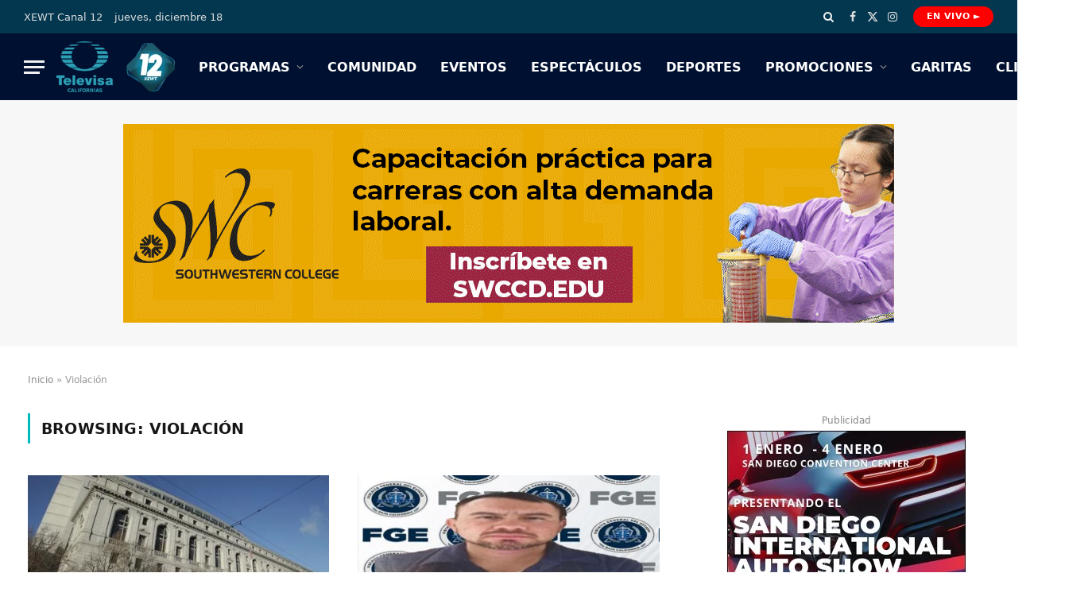

--- FILE ---
content_type: text/html; charset=UTF-8
request_url: https://xewt12.com/tag/violacion/
body_size: 24623
content:
<!DOCTYPE html><html lang="es" class="s-light site-s-light"><head><script data-no-optimize="1">var litespeed_docref=sessionStorage.getItem("litespeed_docref");litespeed_docref&&(Object.defineProperty(document,"referrer",{get:function(){return litespeed_docref}}),sessionStorage.removeItem("litespeed_docref"));</script> <meta charset="UTF-8" /><meta name="viewport" content="width=device-width, initial-scale=1" /><meta name='robots' content='index, follow, max-image-preview:large, max-snippet:-1, max-video-preview:-1' /><title>Violación archivos - XEWT 12</title><link rel="preload" as="font" href="https://xewt12.com/wp-content/themes/smart-mag/css/icons/fonts/ts-icons.woff2?v3.2" type="font/woff2" crossorigin="anonymous" /><link rel="canonical" href="https://xewt12.com/tag/violacion/" /><meta property="og:locale" content="es_MX" /><meta property="og:type" content="article" /><meta property="og:title" content="Violación archivos - XEWT 12" /><meta property="og:url" content="https://xewt12.com/tag/violacion/" /><meta property="og:site_name" content="XEWT 12" /><meta name="twitter:card" content="summary_large_image" /><meta name="twitter:site" content="@televisacalif" /> <script type="application/ld+json" class="yoast-schema-graph">{"@context":"https://schema.org","@graph":[{"@type":"CollectionPage","@id":"https://xewt12.com/tag/violacion/","url":"https://xewt12.com/tag/violacion/","name":"Violación archivos - XEWT 12","isPartOf":{"@id":"https://xewt12.com/#website"},"primaryImageOfPage":{"@id":"https://xewt12.com/tag/violacion/#primaryimage"},"image":{"@id":"https://xewt12.com/tag/violacion/#primaryimage"},"thumbnailUrl":"https://xewt12.com/wp-content/uploads/2024/08/Rechazan-libertad-condicional-para-joven-condenado-por-violaciones-en-San-Diego.jpg","breadcrumb":{"@id":"https://xewt12.com/tag/violacion/#breadcrumb"},"inLanguage":"es"},{"@type":"ImageObject","inLanguage":"es","@id":"https://xewt12.com/tag/violacion/#primaryimage","url":"https://xewt12.com/wp-content/uploads/2024/08/Rechazan-libertad-condicional-para-joven-condenado-por-violaciones-en-San-Diego.jpg","contentUrl":"https://xewt12.com/wp-content/uploads/2024/08/Rechazan-libertad-condicional-para-joven-condenado-por-violaciones-en-San-Diego.jpg","width":1200,"height":675},{"@type":"BreadcrumbList","@id":"https://xewt12.com/tag/violacion/#breadcrumb","itemListElement":[{"@type":"ListItem","position":1,"name":"Inicio","item":"https://xewt12.com/"},{"@type":"ListItem","position":2,"name":"Violación"}]},{"@type":"WebSite","@id":"https://xewt12.com/#website","url":"https://xewt12.com/","name":"XEWT 12","description":"Canal 12","publisher":{"@id":"https://xewt12.com/#organization"},"potentialAction":[{"@type":"SearchAction","target":{"@type":"EntryPoint","urlTemplate":"https://xewt12.com/?s={search_term_string}"},"query-input":{"@type":"PropertyValueSpecification","valueRequired":true,"valueName":"search_term_string"}}],"inLanguage":"es"},{"@type":"Organization","@id":"https://xewt12.com/#organization","name":"XEWT 12","alternateName":"Televisa Canal 12","url":"https://xewt12.com/","logo":{"@type":"ImageObject","inLanguage":"es","@id":"https://xewt12.com/#/schema/logo/image/","url":"https://xewt12.com/wp-content/uploads/2023/06/logo-retina.png","contentUrl":"https://xewt12.com/wp-content/uploads/2023/06/logo-retina.png","width":228,"height":98,"caption":"XEWT 12"},"image":{"@id":"https://xewt12.com/#/schema/logo/image/"},"sameAs":["https://www.facebook.com/TelevisaCalifornias","https://x.com/televisacalif","https://www.instagram.com/televisacalifornias"]}]}</script> <link rel='dns-prefetch' href='//www.googletagmanager.com' /><link rel='dns-prefetch' href='//use.fontawesome.com' /><link rel='dns-prefetch' href='//fonts.googleapis.com' /><link rel="alternate" type="application/rss+xml" title="XEWT 12 &raquo; Feed" href="https://xewt12.com/feed/" /><link rel="alternate" type="application/rss+xml" title="XEWT 12 &raquo; RSS de los comentarios" href="https://xewt12.com/comments/feed/" /><link rel="alternate" type="application/rss+xml" title="XEWT 12 &raquo; Violación RSS de la etiqueta" href="https://xewt12.com/tag/violacion/feed/" /><style id='wp-img-auto-sizes-contain-inline-css' type='text/css'>img:is([sizes=auto i],[sizes^="auto," i]){contain-intrinsic-size:3000px 1500px}
/*# sourceURL=wp-img-auto-sizes-contain-inline-css */</style><link data-optimized="2" rel="stylesheet" href="https://xewt12.com/wp-content/litespeed/css/c9a0316e5653439e307e7990ef97bbd5.css?ver=5d799" /><style id='wp-block-paragraph-inline-css' type='text/css'>.is-small-text{font-size:.875em}.is-regular-text{font-size:1em}.is-large-text{font-size:2.25em}.is-larger-text{font-size:3em}.has-drop-cap:not(:focus):first-letter{float:left;font-size:8.4em;font-style:normal;font-weight:100;line-height:.68;margin:.05em .1em 0 0;text-transform:uppercase}body.rtl .has-drop-cap:not(:focus):first-letter{float:none;margin-left:.1em}p.has-drop-cap.has-background{overflow:hidden}:root :where(p.has-background){padding:1.25em 2.375em}:where(p.has-text-color:not(.has-link-color)) a{color:inherit}p.has-text-align-left[style*="writing-mode:vertical-lr"],p.has-text-align-right[style*="writing-mode:vertical-rl"]{rotate:180deg}
/*# sourceURL=https://xewt12.com/wp-includes/blocks/paragraph/style.min.css */</style><style id='global-styles-inline-css' type='text/css'>:root{--wp--preset--aspect-ratio--square: 1;--wp--preset--aspect-ratio--4-3: 4/3;--wp--preset--aspect-ratio--3-4: 3/4;--wp--preset--aspect-ratio--3-2: 3/2;--wp--preset--aspect-ratio--2-3: 2/3;--wp--preset--aspect-ratio--16-9: 16/9;--wp--preset--aspect-ratio--9-16: 9/16;--wp--preset--color--black: #000000;--wp--preset--color--cyan-bluish-gray: #abb8c3;--wp--preset--color--white: #ffffff;--wp--preset--color--pale-pink: #f78da7;--wp--preset--color--vivid-red: #cf2e2e;--wp--preset--color--luminous-vivid-orange: #ff6900;--wp--preset--color--luminous-vivid-amber: #fcb900;--wp--preset--color--light-green-cyan: #7bdcb5;--wp--preset--color--vivid-green-cyan: #00d084;--wp--preset--color--pale-cyan-blue: #8ed1fc;--wp--preset--color--vivid-cyan-blue: #0693e3;--wp--preset--color--vivid-purple: #9b51e0;--wp--preset--gradient--vivid-cyan-blue-to-vivid-purple: linear-gradient(135deg,rgb(6,147,227) 0%,rgb(155,81,224) 100%);--wp--preset--gradient--light-green-cyan-to-vivid-green-cyan: linear-gradient(135deg,rgb(122,220,180) 0%,rgb(0,208,130) 100%);--wp--preset--gradient--luminous-vivid-amber-to-luminous-vivid-orange: linear-gradient(135deg,rgb(252,185,0) 0%,rgb(255,105,0) 100%);--wp--preset--gradient--luminous-vivid-orange-to-vivid-red: linear-gradient(135deg,rgb(255,105,0) 0%,rgb(207,46,46) 100%);--wp--preset--gradient--very-light-gray-to-cyan-bluish-gray: linear-gradient(135deg,rgb(238,238,238) 0%,rgb(169,184,195) 100%);--wp--preset--gradient--cool-to-warm-spectrum: linear-gradient(135deg,rgb(74,234,220) 0%,rgb(151,120,209) 20%,rgb(207,42,186) 40%,rgb(238,44,130) 60%,rgb(251,105,98) 80%,rgb(254,248,76) 100%);--wp--preset--gradient--blush-light-purple: linear-gradient(135deg,rgb(255,206,236) 0%,rgb(152,150,240) 100%);--wp--preset--gradient--blush-bordeaux: linear-gradient(135deg,rgb(254,205,165) 0%,rgb(254,45,45) 50%,rgb(107,0,62) 100%);--wp--preset--gradient--luminous-dusk: linear-gradient(135deg,rgb(255,203,112) 0%,rgb(199,81,192) 50%,rgb(65,88,208) 100%);--wp--preset--gradient--pale-ocean: linear-gradient(135deg,rgb(255,245,203) 0%,rgb(182,227,212) 50%,rgb(51,167,181) 100%);--wp--preset--gradient--electric-grass: linear-gradient(135deg,rgb(202,248,128) 0%,rgb(113,206,126) 100%);--wp--preset--gradient--midnight: linear-gradient(135deg,rgb(2,3,129) 0%,rgb(40,116,252) 100%);--wp--preset--font-size--small: 13px;--wp--preset--font-size--medium: 20px;--wp--preset--font-size--large: 36px;--wp--preset--font-size--x-large: 42px;--wp--preset--spacing--20: 0.44rem;--wp--preset--spacing--30: 0.67rem;--wp--preset--spacing--40: 1rem;--wp--preset--spacing--50: 1.5rem;--wp--preset--spacing--60: 2.25rem;--wp--preset--spacing--70: 3.38rem;--wp--preset--spacing--80: 5.06rem;--wp--preset--shadow--natural: 6px 6px 9px rgba(0, 0, 0, 0.2);--wp--preset--shadow--deep: 12px 12px 50px rgba(0, 0, 0, 0.4);--wp--preset--shadow--sharp: 6px 6px 0px rgba(0, 0, 0, 0.2);--wp--preset--shadow--outlined: 6px 6px 0px -3px rgb(255, 255, 255), 6px 6px rgb(0, 0, 0);--wp--preset--shadow--crisp: 6px 6px 0px rgb(0, 0, 0);}:where(.is-layout-flex){gap: 0.5em;}:where(.is-layout-grid){gap: 0.5em;}body .is-layout-flex{display: flex;}.is-layout-flex{flex-wrap: wrap;align-items: center;}.is-layout-flex > :is(*, div){margin: 0;}body .is-layout-grid{display: grid;}.is-layout-grid > :is(*, div){margin: 0;}:where(.wp-block-columns.is-layout-flex){gap: 2em;}:where(.wp-block-columns.is-layout-grid){gap: 2em;}:where(.wp-block-post-template.is-layout-flex){gap: 1.25em;}:where(.wp-block-post-template.is-layout-grid){gap: 1.25em;}.has-black-color{color: var(--wp--preset--color--black) !important;}.has-cyan-bluish-gray-color{color: var(--wp--preset--color--cyan-bluish-gray) !important;}.has-white-color{color: var(--wp--preset--color--white) !important;}.has-pale-pink-color{color: var(--wp--preset--color--pale-pink) !important;}.has-vivid-red-color{color: var(--wp--preset--color--vivid-red) !important;}.has-luminous-vivid-orange-color{color: var(--wp--preset--color--luminous-vivid-orange) !important;}.has-luminous-vivid-amber-color{color: var(--wp--preset--color--luminous-vivid-amber) !important;}.has-light-green-cyan-color{color: var(--wp--preset--color--light-green-cyan) !important;}.has-vivid-green-cyan-color{color: var(--wp--preset--color--vivid-green-cyan) !important;}.has-pale-cyan-blue-color{color: var(--wp--preset--color--pale-cyan-blue) !important;}.has-vivid-cyan-blue-color{color: var(--wp--preset--color--vivid-cyan-blue) !important;}.has-vivid-purple-color{color: var(--wp--preset--color--vivid-purple) !important;}.has-black-background-color{background-color: var(--wp--preset--color--black) !important;}.has-cyan-bluish-gray-background-color{background-color: var(--wp--preset--color--cyan-bluish-gray) !important;}.has-white-background-color{background-color: var(--wp--preset--color--white) !important;}.has-pale-pink-background-color{background-color: var(--wp--preset--color--pale-pink) !important;}.has-vivid-red-background-color{background-color: var(--wp--preset--color--vivid-red) !important;}.has-luminous-vivid-orange-background-color{background-color: var(--wp--preset--color--luminous-vivid-orange) !important;}.has-luminous-vivid-amber-background-color{background-color: var(--wp--preset--color--luminous-vivid-amber) !important;}.has-light-green-cyan-background-color{background-color: var(--wp--preset--color--light-green-cyan) !important;}.has-vivid-green-cyan-background-color{background-color: var(--wp--preset--color--vivid-green-cyan) !important;}.has-pale-cyan-blue-background-color{background-color: var(--wp--preset--color--pale-cyan-blue) !important;}.has-vivid-cyan-blue-background-color{background-color: var(--wp--preset--color--vivid-cyan-blue) !important;}.has-vivid-purple-background-color{background-color: var(--wp--preset--color--vivid-purple) !important;}.has-black-border-color{border-color: var(--wp--preset--color--black) !important;}.has-cyan-bluish-gray-border-color{border-color: var(--wp--preset--color--cyan-bluish-gray) !important;}.has-white-border-color{border-color: var(--wp--preset--color--white) !important;}.has-pale-pink-border-color{border-color: var(--wp--preset--color--pale-pink) !important;}.has-vivid-red-border-color{border-color: var(--wp--preset--color--vivid-red) !important;}.has-luminous-vivid-orange-border-color{border-color: var(--wp--preset--color--luminous-vivid-orange) !important;}.has-luminous-vivid-amber-border-color{border-color: var(--wp--preset--color--luminous-vivid-amber) !important;}.has-light-green-cyan-border-color{border-color: var(--wp--preset--color--light-green-cyan) !important;}.has-vivid-green-cyan-border-color{border-color: var(--wp--preset--color--vivid-green-cyan) !important;}.has-pale-cyan-blue-border-color{border-color: var(--wp--preset--color--pale-cyan-blue) !important;}.has-vivid-cyan-blue-border-color{border-color: var(--wp--preset--color--vivid-cyan-blue) !important;}.has-vivid-purple-border-color{border-color: var(--wp--preset--color--vivid-purple) !important;}.has-vivid-cyan-blue-to-vivid-purple-gradient-background{background: var(--wp--preset--gradient--vivid-cyan-blue-to-vivid-purple) !important;}.has-light-green-cyan-to-vivid-green-cyan-gradient-background{background: var(--wp--preset--gradient--light-green-cyan-to-vivid-green-cyan) !important;}.has-luminous-vivid-amber-to-luminous-vivid-orange-gradient-background{background: var(--wp--preset--gradient--luminous-vivid-amber-to-luminous-vivid-orange) !important;}.has-luminous-vivid-orange-to-vivid-red-gradient-background{background: var(--wp--preset--gradient--luminous-vivid-orange-to-vivid-red) !important;}.has-very-light-gray-to-cyan-bluish-gray-gradient-background{background: var(--wp--preset--gradient--very-light-gray-to-cyan-bluish-gray) !important;}.has-cool-to-warm-spectrum-gradient-background{background: var(--wp--preset--gradient--cool-to-warm-spectrum) !important;}.has-blush-light-purple-gradient-background{background: var(--wp--preset--gradient--blush-light-purple) !important;}.has-blush-bordeaux-gradient-background{background: var(--wp--preset--gradient--blush-bordeaux) !important;}.has-luminous-dusk-gradient-background{background: var(--wp--preset--gradient--luminous-dusk) !important;}.has-pale-ocean-gradient-background{background: var(--wp--preset--gradient--pale-ocean) !important;}.has-electric-grass-gradient-background{background: var(--wp--preset--gradient--electric-grass) !important;}.has-midnight-gradient-background{background: var(--wp--preset--gradient--midnight) !important;}.has-small-font-size{font-size: var(--wp--preset--font-size--small) !important;}.has-medium-font-size{font-size: var(--wp--preset--font-size--medium) !important;}.has-large-font-size{font-size: var(--wp--preset--font-size--large) !important;}.has-x-large-font-size{font-size: var(--wp--preset--font-size--x-large) !important;}
/*# sourceURL=global-styles-inline-css */</style><style id='classic-theme-styles-inline-css' type='text/css'>/*! This file is auto-generated */
.wp-block-button__link{color:#fff;background-color:#32373c;border-radius:9999px;box-shadow:none;text-decoration:none;padding:calc(.667em + 2px) calc(1.333em + 2px);font-size:1.125em}.wp-block-file__button{background:#32373c;color:#fff;text-decoration:none}
/*# sourceURL=/wp-includes/css/classic-themes.min.css */</style><style id='font-awesome-svg-styles-default-inline-css' type='text/css'>.svg-inline--fa {
  display: inline-block;
  height: 1em;
  overflow: visible;
  vertical-align: -.125em;
}
/*# sourceURL=font-awesome-svg-styles-default-inline-css */</style><style id='font-awesome-svg-styles-inline-css' type='text/css'>.wp-block-font-awesome-icon svg::before,
   .wp-rich-text-font-awesome-icon svg::before {content: unset;}
/*# sourceURL=font-awesome-svg-styles-inline-css */</style><link rel='stylesheet' id='font-awesome-official-css' href='https://use.fontawesome.com/releases/v6.1.1/css/all.css' type='text/css' media='all' integrity="sha384-/frq1SRXYH/bSyou/HUp/hib7RVN1TawQYja658FEOodR/FQBKVqT9Ol+Oz3Olq5" crossorigin="anonymous" /><style id='smartmag-core-inline-css' type='text/css'>:root { --c-main: #00bbbd;
--c-main-rgb: 0,187,189;
--text-font: "Inter", system-ui, -apple-system, "Segoe UI", Arial, sans-serif;
--body-font: "Inter", system-ui, -apple-system, "Segoe UI", Arial, sans-serif;
--title-size-xs: 15px;
--title-size-s: 17px;
--title-fw-bold: 600;
--main-width: 1240px;
--c-excerpts: #111111;
--excerpt-size: 14px; }
.s-dark body { background-color: #0f0f1c; }
.smart-head-main .smart-head-top { --head-h: 42px; background-color: #ededed; }
.s-dark .smart-head-main .smart-head-top,
.smart-head-main .s-dark.smart-head-top { background-color: #03374f; }
.smart-head-main .smart-head-mid { --head-h: 84px; }
.s-dark .smart-head-main .smart-head-mid,
.smart-head-main .s-dark.smart-head-mid { background-color: #001030; }
.navigation-main .menu > li > a { font-size: 16px; text-transform: initial; letter-spacing: 0em; }
.navigation-main { --nav-items-space: 15px; }
.nav-hov-b .menu > li > a:before { border-width: 3px; }
.s-dark .navigation-main { --c-nav: #ffffff; }
.s-dark .navigation { --c-nav-blip: #969696; --c-nav-hov-bg: rgba(255,255,255,0.01); --c-nav-drop-bg: #0b1321; --c-nav-drop-hov-bg: rgba(255,255,255,0.03); }
.smart-head-mobile .smart-head-mid { --head-h: 70px; }
.s-dark .smart-head-mobile .smart-head-mid,
.smart-head-mobile .s-dark.smart-head-mid { background-color: #141c2b; }
.smart-head-mobile .smart-head-mid { border-bottom-width: 0px; }
.s-dark .off-canvas, .off-canvas.s-dark { background-color: #0b1321; }
.navigation-small .menu > li > a { letter-spacing: -.02em; }
.navigation-small { margin-left: calc(-1 * var(--nav-items-space)); }
.s-dark .navigation-small { --c-nav: #dddddd; }
.s-dark .smart-head .ts-button1,
.smart-head .s-dark .ts-button1 { color: #ffffff; background-color: #ff0000; }
.smart-head .ts-button1 { border-color: #910000; }
.s-dark .smart-head .ts-button1,
.smart-head .s-dark .ts-button1 { border-color: #9e0101; }
.smart-head .ts-button1 { border-radius: 45px; height: 26px; line-height: 26px; }
.s-dark .upper-footer { background-color: #001030; }
.upper-footer > .wrap { padding-top: 70px; }
.s-dark .lower-footer { background-color: #001a47; }
.post-meta .meta-item, .post-meta .text-in { font-size: 10px; text-transform: uppercase; }
.post-meta { --p-meta-sep: "\2013"; }
.block-head-c .heading { letter-spacing: 0.02em; }
.block-head-e2 .heading { font-weight: 600; color: var(--c-main); }
.block-head-f { --space-below: 0px; --line-weight: 1px; --c-line: #001a47; }
.s-dark .block-head-f { --c-line: #ffffff; }
.block-head-f { --c-border: #ffffff; }
.s-dark .block-head-f { --c-border: #1f242f; }
.block-head-f .heading { color: #0a0a0a; }
.s-dark .block-head-f .heading { color: #ededed; }
.block-head-f { padding-top: 3px; padding-bottom: 3px; }
.entry-content { font-weight: normal; }
.site-s-light .entry-content { color: #161616; }
.s-dark .entry-content { color: #f2f2f2; }
.post-share-b:not(.is-not-global) .service { background-color: #21bedd; background-color: #31a57f; }
.s-dark .spc-newsletter-c { background-color: #14181f; }
.a-wrap-2:not(._) { margin-top: 0px; }
@media (min-width: 1200px) { .loop-list .post-title { font-size: 22px; } }
@media (min-width: 941px) and (max-width: 1200px) { .navigation-main .menu > li > a { font-size: calc(10px + (16px - 10px) * .7); } }


/*# sourceURL=smartmag-core-inline-css */</style><link rel='stylesheet' id='font-awesome-official-v4shim-css' href='https://use.fontawesome.com/releases/v6.1.1/css/v4-shims.css' type='text/css' media='all' integrity="sha384-4Jczmr1SlicmtiAiHGxwWtSzLJAS97HzJsKGqfC0JtZktLrPXIux1u6GJNVRRqiN" crossorigin="anonymous" /> <script type="litespeed/javascript" data-src="https://xewt12.com/wp-includes/js/jquery/jquery.min.js" id="jquery-core-js"></script> <script id="cookie-notice-front-js-before" type="litespeed/javascript">var cnArgs={"ajaxUrl":"https:\/\/xewt12.com\/wp-admin\/admin-ajax.php","nonce":"b273d507a6","hideEffect":"fade","position":"bottom","onScroll":!1,"onScrollOffset":100,"onClick":!1,"cookieName":"cookie_notice_accepted","cookieTime":2592000,"cookieTimeRejected":2592000,"globalCookie":!1,"redirection":!1,"cache":!0,"revokeCookies":!1,"revokeCookiesOpt":"automatic"}</script> 
 <script type="litespeed/javascript" data-src="https://www.googletagmanager.com/gtag/js?id=GT-5TGBGG4" id="google_gtagjs-js"></script> <script id="google_gtagjs-js-after" type="litespeed/javascript">window.dataLayer=window.dataLayer||[];function gtag(){dataLayer.push(arguments)}
gtag("set","linker",{"domains":["xewt12.com"]});gtag("js",new Date());gtag("set","developer_id.dZTNiMT",!0);gtag("config","GT-5TGBGG4")</script> <link rel="https://api.w.org/" href="https://xewt12.com/wp-json/" /><link rel="alternate" title="JSON" type="application/json" href="https://xewt12.com/wp-json/wp/v2/tags/1126" /><link rel="EditURI" type="application/rsd+xml" title="RSD" href="https://xewt12.com/xmlrpc.php?rsd" /><meta name="generator" content="WordPress 6.9" /><style type="text/css" media="screen">.g { margin:0px; padding:0px; overflow:hidden; line-height:1; zoom:1; }
	.g img { height:auto; }
	.g-col { position:relative; float:left; }
	.g-col:first-child { margin-left: 0; }
	.g-col:last-child { margin-right: 0; }
	.g-wall { display:block; position:fixed; left:0; top:0; width:100%; height:100%; z-index:-1; }
	.woocommerce-page .g, .bbpress-wrapper .g { margin: 20px auto; clear:both; }
	.g-1 { margin:0px 0px 0px 0px; width:100%; max-width:970px; height:100%; max-height:250px; }
	.g-2 { margin:0px 0px 0px 0px; width:100%; max-width:300px; height:100%; max-height:300px; }
	.g-3 { margin:0px 0px 0px 0px; width:100%; max-width:300px; height:100%; max-height:600px; }
	@media only screen and (max-width: 480px) {
		.g-col, .g-dyn, .g-single { width:100%; margin-left:0; margin-right:0; }
		.woocommerce-page .g, .bbpress-wrapper .g { margin: 10px auto; }
	}</style><meta name="generator" content="Site Kit by Google 1.167.0" /> <script type="litespeed/javascript">var BunyadSchemeKey='bunyad-scheme';(()=>{const d=document.documentElement;const c=d.classList;var scheme=localStorage.getItem(BunyadSchemeKey);if(scheme){d.dataset.origClass=c;scheme==='dark'?c.remove('s-light','site-s-light'):c.remove('s-dark','site-s-dark');c.add('site-s-'+scheme,'s-'+scheme)}})()</script> <meta name="generator" content="Elementor 3.33.2; features: e_font_icon_svg, additional_custom_breakpoints; settings: css_print_method-external, google_font-enabled, font_display-auto"><style>.e-con.e-parent:nth-of-type(n+4):not(.e-lazyloaded):not(.e-no-lazyload),
				.e-con.e-parent:nth-of-type(n+4):not(.e-lazyloaded):not(.e-no-lazyload) * {
					background-image: none !important;
				}
				@media screen and (max-height: 1024px) {
					.e-con.e-parent:nth-of-type(n+3):not(.e-lazyloaded):not(.e-no-lazyload),
					.e-con.e-parent:nth-of-type(n+3):not(.e-lazyloaded):not(.e-no-lazyload) * {
						background-image: none !important;
					}
				}
				@media screen and (max-height: 640px) {
					.e-con.e-parent:nth-of-type(n+2):not(.e-lazyloaded):not(.e-no-lazyload),
					.e-con.e-parent:nth-of-type(n+2):not(.e-lazyloaded):not(.e-no-lazyload) * {
						background-image: none !important;
					}
				}</style><style type="text/css" id="wp-custom-css">.s-light .home .main-full {
    background-image: url(https://xewt12.com/wp-content/uploads/2022/06/bkg-tj-sd-xewt-12.jpg.webp);
    background-repeat: no-repeat;
	background-size: contain;
}
.s-dark .home .main-full {
    background-image: url(https://xewt12.com/wp-content/uploads/2022/06/bkg-tj-sd-xewt-12-dark.jpg.webp);
    background-repeat: no-repeat;
	background-size: contain;
}
.navigation-main .menu > li > a {
    text-transform: uppercase;
}
.mobile-menu li a {
    text-transform: uppercase;
}
#menu-programacion li a {
    font-size: 1.1em;
    font-weight: 500;
}
.widget_nav_menu li {
    border-bottom: 1px solid var(--c-nav);
    padding: var(--li-pad, 8px) 0;
}

#menu-programacion li:before{ 
   content: "\f105";
   font-family:"Font Awesome 6 Free";
   font-weight: 900;
   font-style: normal;
   margin:0px 5px 0px 0px;
   text-decoration:none;
	color:#e51c1c;

} 

.widget.col-4.widget_media_image {
    text-align: center;
}
/* Estilos para los Tiempos de Espera en Garitas */

.garita-tiempo {
    display: inline-block; /* Permite aplicar padding y otros estilos */
    padding: 5px 12px;     /* Espacio interno para que no se vea apretado */
    border-radius: 15px;   /* Bordes redondeados */
    font-weight: bold;     /* Texto en negritas */
    color: #ffffff;        /* Color del texto blanco */
    font-size: 14px;       /* Tamaño de la fuente */
    min-width: 80px;       /* Ancho mínimo para que todos tengan un tamaño similar */
    text-align: center;    /* Texto centrado */
    box-shadow: 0 2px 4px rgba(0,0,0,0.1); /* Sombra sutil */
}

/* Color Verde: Tiempo de espera bajo */
.garita-verde {
    background-color: #28a745; /* Un verde agradable */
}

/* Color Amarillo: Tiempo de espera moderado */
.garita-amarillo {
    background-color: #ffc107; /* Un amarillo/ámbar */
    color: #212529; /* Texto oscuro para mejor contraste con el amarillo */
}

/* Color Rojo: Tiempo de espera alto */
.garita-rojo {
    background-color: #dc3545; /* Un rojo claro */
}

/* Estilo para cuando no hay datos disponibles */
.garita-nodata {
    background-color: #6c757d; /* Un gris neutro */
}</style></head><body class="archive tag tag-violacion tag-1126 wp-theme-smart-mag wp-child-theme-smart-mag-child cookies-not-set metaslider-plugin right-sidebar has-lb has-lb-sm ts-img-hov-fade layout-normal elementor-default elementor-kit-16"><div class="main-wrap"><div class="off-canvas-backdrop"></div><div class="mobile-menu-container off-canvas s-dark" id="off-canvas"><div class="off-canvas-head">
<a href="#" class="close">
<span class="visuallyhidden">Close Menu</span>
<i class="tsi tsi-times"></i>
</a><div class="ts-logo">
<img data-lazyloaded="1" src="[data-uri]" class="logo-mobile logo-image" data-src="https://xewt12.com/wp-content/uploads/2023/06/logo-retina.png.webp" width="114" height="49" alt="XEWT 12"/></div></div><div class="off-canvas-content"><ul id="menu-menu-lateral" class="mobile-menu"><li id="menu-item-147977" class="menu-item menu-item-type-post_type menu-item-object-page menu-item-147977"><a href="https://xewt12.com/reporte-de-garitas-tijuana-linea-de-san-ysidro-otay-y-tecate/">Reporte de Garitas</a></li><li id="menu-item-147980" class="menu-item menu-item-type-post_type menu-item-object-page menu-item-147980"><a href="https://xewt12.com/en-vivo/">En Vivo</a></li><li id="menu-item-147974" class="menu-item menu-item-type-post_type menu-item-object-page menu-item-147974"><a href="https://xewt12.com/guia-de-programacion/">Guía de programación</a></li><li id="menu-item-148071" class="menu-item menu-item-type-post_type menu-item-object-page menu-item-has-children menu-item-148071"><a href="https://xewt12.com/programas/">Programas</a><ul class="sub-menu"><li id="menu-item-148072" class="menu-item menu-item-type-post_type menu-item-object-page menu-item-148072"><a href="https://xewt12.com/programas/que-buen-dia/">¡Qué Buen Día!</a></li><li id="menu-item-159187" class="menu-item menu-item-type-post_type menu-item-object-page menu-item-159187"><a href="https://xewt12.com/de-la-a-a-la-zeji/">De La A a la Zeji</a></li><li id="menu-item-148079" class="menu-item menu-item-type-post_type menu-item-object-page menu-item-148079"><a href="https://xewt12.com/programas/mi-cita-medica/">Mi Cita Médica</a></li><li id="menu-item-148074" class="menu-item menu-item-type-post_type menu-item-object-page menu-item-148074"><a href="https://xewt12.com/programas/en-la-cocina-con-geronimo/">En La Cocina Con Gerónimo</a></li><li id="menu-item-148073" class="menu-item menu-item-type-post_type menu-item-object-page menu-item-148073"><a href="https://xewt12.com/programas/en-boca-de-todos/">En Boca De Todos</a></li><li id="menu-item-148078" class="menu-item menu-item-type-post_type menu-item-object-page menu-item-148078"><a href="https://xewt12.com/programas/mas-que-palabras/">Más Que Palabras</a></li><li id="menu-item-148077" class="menu-item menu-item-type-post_type menu-item-object-page menu-item-148077"><a href="https://xewt12.com/programas/los-deportes/">Los Deportes</a></li><li id="menu-item-148075" class="menu-item menu-item-type-post_type menu-item-object-page menu-item-148075"><a href="https://xewt12.com/programas/las-noticias/">Las Noticias</a></li></ul></li><li id="menu-item-147971" class="menu-item menu-item-type-taxonomy menu-item-object-category menu-item-147971"><a href="https://xewt12.com/category/comunidad/">Comunidad</a></li><li id="menu-item-168930" class="menu-item menu-item-type-taxonomy menu-item-object-category menu-item-168930"><a href="https://xewt12.com/category/eventos/">Eventos</a></li><li id="menu-item-147972" class="menu-item menu-item-type-taxonomy menu-item-object-category menu-item-147972"><a href="https://xewt12.com/category/espectaculos/">Espectáculos</a></li><li id="menu-item-147970" class="menu-item menu-item-type-taxonomy menu-item-object-category menu-item-147970"><a href="https://xewt12.com/category/deportes/">Deportes</a></li><li id="menu-item-147975" class="menu-item menu-item-type-taxonomy menu-item-object-category menu-item-147975"><a href="https://xewt12.com/category/promociones/">Promociones</a></li><li id="menu-item-147979" class="menu-item menu-item-type-post_type menu-item-object-page menu-item-147979"><a href="https://xewt12.com/contacto/">Contacto</a></li></ul><div class="off-canvas-widgets"><div id="smartmag-block-posts-small-3" class="widget ts-block-widget smartmag-widget-posts-small"><div class="block"><section class="block-wrap block-posts-small block-sc mb-none" data-id="1"><div class="widget-title block-head block-head-ac block-head-b"><h5 class="heading">Noticias recientes</h5></div><div class="block-content"><div class="loop loop-small loop-small-a loop-sep loop-small-sep grid grid-1 md:grid-1 sm:grid-1 xs:grid-1"><article class="l-post small-post small-a-post m-pos-left"><div class="media">
<a href="https://xewt12.com/comunidad/senador-steve-padilla-impulsa-legislacion-para-endurecer-normas-de-calidad-del-aire-y-proteger-a-comunidades-cercanas-al-rio-tijuana/" class="image-link media-ratio ar-bunyad-thumb" title="Senador Steve Padilla impulsa legislación para endurecer normas de calidad del aire y proteger a comunidades cercanas al río Tijuana"><img data-lazyloaded="1" src="[data-uri]" width="114" height="79" data-src="https://xewt12.com/wp-content/uploads/2025/12/tijuana-river-valley-grab-4b-300x169.png" class="attachment-medium size-medium wp-post-image" alt="" data-sizes="(max-width: 114px) 100vw, 114px" title="Senador Steve Padilla impulsa legislación para endurecer normas de calidad del aire y proteger a comunidades cercanas al río Tijuana" decoding="async" data-srcset="https://xewt12.com/wp-content/uploads/2025/12/tijuana-river-valley-grab-4b-300x169.png 300w, https://xewt12.com/wp-content/uploads/2025/12/tijuana-river-valley-grab-4b-150x84.png 150w, https://xewt12.com/wp-content/uploads/2025/12/tijuana-river-valley-grab-4b-450x253.png 450w, https://xewt12.com/wp-content/uploads/2025/12/tijuana-river-valley-grab-4b.png 720w" /></a></div><div class="content"><div class="post-meta post-meta-a post-meta-left has-below"><h4 class="is-title post-title"><a href="https://xewt12.com/comunidad/senador-steve-padilla-impulsa-legislacion-para-endurecer-normas-de-calidad-del-aire-y-proteger-a-comunidades-cercanas-al-rio-tijuana/">Senador Steve Padilla impulsa legislación para endurecer normas de calidad del aire y proteger a comunidades cercanas al río Tijuana</a></h4><div class="post-meta-items meta-below"><span class="meta-item date"><span class="date-link"><time class="post-date" datetime="2025-12-18T10:30:11-08:00">diciembre 18, 2025</time></span></span></div></div></div></article><article class="l-post small-post small-a-post m-pos-left"><div class="media">
<a href="https://xewt12.com/comunidad/autoridades-de-salud-del-condado-recomiendan-la-vacuna-contra-la-hepatitis-b-para-recien-nacidos/" class="image-link media-ratio ar-bunyad-thumb" title="Autoridades de salud del condado recomiendan la vacuna contra la hepatitis B para recién nacidos"><img data-lazyloaded="1" src="[data-uri]" width="114" height="79" data-src="https://xewt12.com/wp-content/uploads/2025/12/parents-holding-their-newborn-baby-at-home-with-th-2025-06-30-04-34-55-utc-1-809x540-1-300x200.jpg" class="attachment-medium size-medium wp-post-image" alt="" data-sizes="(max-width: 114px) 100vw, 114px" title="Autoridades de salud del condado recomiendan la vacuna contra la hepatitis B para recién nacidos" decoding="async" data-srcset="https://xewt12.com/wp-content/uploads/2025/12/parents-holding-their-newborn-baby-at-home-with-th-2025-06-30-04-34-55-utc-1-809x540-1-300x200.jpg 300w, https://xewt12.com/wp-content/uploads/2025/12/parents-holding-their-newborn-baby-at-home-with-th-2025-06-30-04-34-55-utc-1-809x540-1-768x513.jpg 768w, https://xewt12.com/wp-content/uploads/2025/12/parents-holding-their-newborn-baby-at-home-with-th-2025-06-30-04-34-55-utc-1-809x540-1-150x100.jpg 150w, https://xewt12.com/wp-content/uploads/2025/12/parents-holding-their-newborn-baby-at-home-with-th-2025-06-30-04-34-55-utc-1-809x540-1-450x300.jpg 450w, https://xewt12.com/wp-content/uploads/2025/12/parents-holding-their-newborn-baby-at-home-with-th-2025-06-30-04-34-55-utc-1-809x540-1.jpg 809w" /></a></div><div class="content"><div class="post-meta post-meta-a post-meta-left has-below"><h4 class="is-title post-title"><a href="https://xewt12.com/comunidad/autoridades-de-salud-del-condado-recomiendan-la-vacuna-contra-la-hepatitis-b-para-recien-nacidos/">Autoridades de salud del condado recomiendan la vacuna contra la hepatitis B para recién nacidos</a></h4><div class="post-meta-items meta-below"><span class="meta-item date"><span class="date-link"><time class="post-date" datetime="2025-12-18T10:20:12-08:00">diciembre 18, 2025</time></span></span></div></div></div></article><article class="l-post small-post small-a-post m-pos-left"><div class="media">
<a href="https://xewt12.com/eventos/el-san-diego-international-auto-show-regresara-del-1-al-4-de-enero-de-2026/" class="image-link media-ratio ar-bunyad-thumb" title="El San Diego International Auto Show regresará del 1 al 4 de enero de 2026"><img data-lazyloaded="1" src="[data-uri]" loading="lazy" width="114" height="79" data-src="https://xewt12.com/wp-content/uploads/2025/12/SDIAS-2026-300x200.jpg" class="attachment-medium size-medium wp-post-image" alt="" data-sizes="(max-width: 114px) 100vw, 114px" title="El San Diego International Auto Show regresará del 1 al 4 de enero de 2026" decoding="async" data-srcset="https://xewt12.com/wp-content/uploads/2025/12/SDIAS-2026-300x200.jpg 300w, https://xewt12.com/wp-content/uploads/2025/12/SDIAS-2026-150x100.jpg 150w, https://xewt12.com/wp-content/uploads/2025/12/SDIAS-2026-450x300.jpg 450w, https://xewt12.com/wp-content/uploads/2025/12/SDIAS-2026.jpg 670w" /></a></div><div class="content"><div class="post-meta post-meta-a post-meta-left has-below"><h4 class="is-title post-title"><a href="https://xewt12.com/eventos/el-san-diego-international-auto-show-regresara-del-1-al-4-de-enero-de-2026/">El San Diego International Auto Show regresará del 1 al 4 de enero de 2026</a></h4><div class="post-meta-items meta-below"><span class="meta-item date"><span class="date-link"><time class="post-date" datetime="2025-12-18T09:54:16-08:00">diciembre 18, 2025</time></span></span></div></div></div></article></div></div></section></div></div></div><div class="spc-social-block spc-social spc-social-b smart-head-social">
<a href="https://www.facebook.com/TelevisaCalifornias" class="link service s-facebook" target="_blank" rel="nofollow noopener">
<i class="icon tsi tsi-facebook"></i>					<span class="visuallyhidden">Facebook</span>
</a>
<a href="https://www.twitter.com/televisacalif" class="link service s-twitter" target="_blank" rel="nofollow noopener">
<i class="icon tsi tsi-twitter"></i>					<span class="visuallyhidden">X (Twitter)</span>
</a>
<a href="https://www.instagram.com/televisacalifornias" class="link service s-instagram" target="_blank" rel="nofollow noopener">
<i class="icon tsi tsi-instagram"></i>					<span class="visuallyhidden">Instagram</span>
</a></div></div></div><div class="smart-head smart-head-a smart-head-main" id="smart-head" data-sticky="auto" data-sticky-type="smart" data-sticky-full><div class="smart-head-row smart-head-top s-dark smart-head-row-full"><div class="inner full"><div class="items items-left "><div class="h-text h-text">
XEWT Canal 12</div>
<span class="h-date">
jueves, diciembre 18</span></div><div class="items items-center empty"></div><div class="items items-right "><a href="#" class="search-icon has-icon-only is-icon" title="Search">
<i class="tsi tsi-search"></i>
</a><div class="spc-social-block spc-social spc-social-a smart-head-social">
<a href="https://www.facebook.com/TelevisaCalifornias" class="link service s-facebook" target="_blank" rel="nofollow noopener">
<i class="icon tsi tsi-facebook"></i>					<span class="visuallyhidden">Facebook</span>
</a>
<a href="https://www.twitter.com/televisacalif" class="link service s-twitter" target="_blank" rel="nofollow noopener">
<i class="icon tsi tsi-twitter"></i>					<span class="visuallyhidden">X (Twitter)</span>
</a>
<a href="https://www.instagram.com/televisacalifornias" class="link service s-instagram" target="_blank" rel="nofollow noopener">
<i class="icon tsi tsi-instagram"></i>					<span class="visuallyhidden">Instagram</span>
</a></div>
<a href="https://xewt12.com/en-vivo/" class="ts-button ts-button-a ts-button1">
EN VIVO ►	</a></div></div></div><div class="smart-head-row smart-head-mid smart-head-row-3 s-dark has-center-nav smart-head-row-full"><div class="inner full"><div class="items items-left ">
<button class="offcanvas-toggle has-icon" type="button" aria-label="Menu">
<span class="hamburger-icon hamburger-icon-a">
<span class="inner"></span>
</span>
</button>	<a href="https://xewt12.com/" title="XEWT 12" rel="home" class="logo-link ts-logo logo-is-image">
<span>
<img data-lazyloaded="1" src="[data-uri]" loading="lazy" data-src="https://xewt12.com/wp-content/uploads/2023/06/logo-retina.png.webp" class="logo-image" alt="XEWT 12" width="228" height="98"/>
</span>
</a></div><div class="items items-center "><div class="nav-wrap"><nav class="navigation navigation-main nav-hov-b"><ul id="menu-main-menu" class="menu"><li id="menu-item-131279" class="menu-item menu-item-type-custom menu-item-object-custom menu-item-has-children menu-item-131279"><a href="#">Programas</a><ul class="sub-menu"><li id="menu-item-127014" class="menu-item menu-item-type-post_type menu-item-object-page menu-item-127014"><a href="https://xewt12.com/guia-de-programacion/">Guía de programación</a></li><li id="menu-item-127026" class="menu-item menu-item-type-post_type menu-item-object-page menu-item-127026"><a href="https://xewt12.com/programas/telenovelas/">Telenovelas</a></li><li id="menu-item-127025" class="menu-item menu-item-type-post_type menu-item-object-page menu-item-127025"><a href="https://xewt12.com/programas/que-buen-dia/">¡Qué Buen Día!</a></li><li id="menu-item-159188" class="menu-item menu-item-type-post_type menu-item-object-page menu-item-159188"><a href="https://xewt12.com/de-la-a-a-la-zeji/">De La A a la Zeji</a></li><li id="menu-item-127024" class="menu-item menu-item-type-post_type menu-item-object-page menu-item-127024"><a href="https://xewt12.com/programas/mi-cita-medica/">Mi Cita Médica</a></li><li id="menu-item-127023" class="menu-item menu-item-type-post_type menu-item-object-page menu-item-127023"><a href="https://xewt12.com/programas/en-la-cocina-con-geronimo/">En La Cocina Con Gerónimo</a></li><li id="menu-item-127022" class="menu-item menu-item-type-post_type menu-item-object-page menu-item-127022"><a href="https://xewt12.com/programas/en-boca-de-todos/">En Boca De Todos</a></li><li id="menu-item-127021" class="menu-item menu-item-type-post_type menu-item-object-page menu-item-127021"><a href="https://xewt12.com/programas/mas-que-palabras/">Más Que Palabras</a></li><li id="menu-item-127020" class="menu-item menu-item-type-post_type menu-item-object-page menu-item-127020"><a href="https://xewt12.com/programas/los-deportes/">Los Deportes</a></li><li id="menu-item-127019" class="menu-item menu-item-type-post_type menu-item-object-page menu-item-127019"><a href="https://xewt12.com/programas/las-noticias/">Las Noticias</a></li></ul></li><li id="menu-item-136641" class="menu-item menu-item-type-post_type menu-item-object-page menu-item-136641"><a href="https://xewt12.com/comunidad/">Comunidad</a></li><li id="menu-item-168931" class="menu-item menu-item-type-taxonomy menu-item-object-category menu-cat-5669 menu-item-168931"><a href="https://xewt12.com/category/eventos/">Eventos</a></li><li id="menu-item-146002" class="menu-item menu-item-type-taxonomy menu-item-object-category menu-cat-32 menu-item-146002"><a href="https://xewt12.com/category/espectaculos/">Espectáculos</a></li><li id="menu-item-131253" class="menu-item menu-item-type-taxonomy menu-item-object-category menu-cat-31 menu-item-131253"><a href="https://xewt12.com/category/deportes/">Deportes</a></li><li id="menu-item-127016" class="menu-item menu-item-type-post_type menu-item-object-page menu-item-has-children menu-item-127016"><a href="https://xewt12.com/calendario-de-promociones/">Promociones</a><ul class="sub-menu"><li id="menu-item-127500" class="menu-item menu-item-type-post_type menu-item-object-page menu-item-127500"><a href="https://xewt12.com/reglas-y-bases-de-concursos/">Reglas y Bases de Concursos</a></li></ul></li><li id="menu-item-147959" class="menu-item menu-item-type-post_type menu-item-object-page menu-item-147959"><a href="https://xewt12.com/reporte-de-garitas-tijuana-linea-de-san-ysidro-otay-y-tecate/">Garitas</a></li><li id="menu-item-140695" class="menu-item menu-item-type-post_type menu-item-object-page menu-item-140695"><a href="https://xewt12.com/clima/">Clima</a></li></ul></nav></div></div><div class="items items-right "><div class="h-text h-text4"><div onclick="window.location='https://xewt12.com/clima/';" style="cursor: pointer;"><div
class="elfsight-widget-weather elfsight-widget"
data-elfsight-weather-options="%7B%22typeLocation%22%3A%22specificLocation%22%2C%22location%22%3A%22San%20Diego%22%2C%22customLocationName%22%3A%22%22%2C%22lang%22%3A%22es%22%2C%22units%22%3A%22imperial%22%2C%22windUnits%22%3A%22miles%22%2C%22pressureUnits%22%3A%22mb%22%2C%22timeFormat%22%3A%2224%22%2C%22layout%22%3A%22currentWeather%22%2C%22backgroundType%22%3A%22image%22%2C%22backgroundColor%22%3A%22rgb%283%2C%2055%2C%2079%29%22%2C%22dailyForecastBackgroundColor%22%3A%22rgb%28250%2C%20250%2C%20250%29%22%2C%22currentTemperatureSize%22%3A16%2C%22currentWeatherSize%22%3A18%2C%22iconsAnimation%22%3Atrue%2C%22showUnits%22%3Atrue%2C%22showAllDays%22%3Afalse%2C%22widgetId%22%3A%222%22%7D"
data-elfsight-weather-version="1.3.1"
data-elfsight-widget-id="elfsight-weather-2"></div></div></div><div class="scheme-switcher has-icon-only">
<a href="#" class="toggle is-icon toggle-dark" title="Switch to Dark Design - easier on eyes.">
<i class="icon tsi tsi-moon"></i>
</a>
<a href="#" class="toggle is-icon toggle-light" title="Switch to Light Design.">
<i class="icon tsi tsi-bright"></i>
</a></div></div></div></div></div><div class="smart-head smart-head-a smart-head-mobile" id="smart-head-mobile" data-sticky="mid" data-sticky-type="smart" data-sticky-full><div class="smart-head-row smart-head-mid smart-head-row-3 s-dark smart-head-row-full"><div class="inner wrap"><div class="items items-left ">
<button class="offcanvas-toggle has-icon" type="button" aria-label="Menu">
<span class="hamburger-icon hamburger-icon-a">
<span class="inner"></span>
</span>
</button></div><div class="items items-center ">
<a href="https://xewt12.com/" title="XEWT 12" rel="home" class="logo-link ts-logo logo-is-image">
<span>
<img data-lazyloaded="1" src="[data-uri]" class="logo-mobile logo-image" data-src="https://xewt12.com/wp-content/uploads/2023/06/logo-retina.png.webp" width="114" height="49" alt="XEWT 12"/>
</span>
</a></div><div class="items items-right "><div class="scheme-switcher has-icon-only">
<a href="#" class="toggle is-icon toggle-dark" title="Switch to Dark Design - easier on eyes.">
<i class="icon tsi tsi-moon"></i>
</a>
<a href="#" class="toggle is-icon toggle-light" title="Switch to Light Design.">
<i class="icon tsi tsi-bright"></i>
</a></div><a href="#" class="search-icon has-icon-only is-icon" title="Search">
<i class="tsi tsi-search"></i>
</a></div></div></div></div><div class="a-wrap a-wrap-base a-wrap-2 a-wrap-bg"><div class="g g-1"><div class="g-dyn a-422 c-1"><a class="gofollow" data-track="NDIyLDEsNjA=" href="https://www.swccd.edu/locations/chula-vista-campus/index.aspx/" target="_blank"><img data-lazyloaded="1" src="[data-uri]" width="970" height="250" data-src="https://xewt12.com/wp-content/uploads/2025/12/Bnr-970x250_SWCCD-WINTER_12.08.25-02.08.26.gif" /></a></div><div class="g-dyn a-410 c-2"><a class="gofollow" data-track="NDEwLDEsNjA=" href="https://www.facebook.com/eclipsejewelrysd" target="_blank"><img data-lazyloaded="1" src="[data-uri]" width="970" height="250" data-src="https://xewt12.com/wp-content/uploads/2025/09/bnr-970-250-EclipseJewelry-10.01.25-12.20.25.jpg" /></a></div><div class="g-dyn a-350 c-3"><a class="gofollow" data-track="MzUwLDEsNjA=" href="https://www.seaportvillage.com/" target="_blank"><img data-lazyloaded="1" src="[data-uri]" width="970" height="250" data-src="https://xewt12.com/wp-content/uploads/2025/03/bnr-970-250-SeaportVillage-01.01.25-12.31.25.jpg.webp" /></a></div><div class="g-dyn a-419 c-4"><a class="gofollow" data-track="NDE5LDEsNjA=" href="https://enrollnow.cvesd.org/" target="_blank"><img data-lazyloaded="1" src="[data-uri]" width="970" height="250" data-src="https://xewt12.com/wp-content/uploads/2025/11/bnr-970x250-CVESD-12.01.25-02.28.26.jpg" /></a></div><div class="g-dyn a-413 c-5"><a class="gofollow" data-track="NDEzLDEsNjA=" href="https://www.syhealth.org/" target="_blank"><img data-lazyloaded="1" src="[data-uri]" width="970" height="250" data-src="https://xewt12.com/wp-content/uploads/2025/10/bnr-970-250-SYH-10.21.25-01.31.26.jpg" /></a></div><div class="g-dyn a-418 c-6"><a class="gofollow" data-track="NDE4LDEsNjA=" href="https://www.chulavistaca.gov/departments/clean" target="_blank"><img data-lazyloaded="1" src="[data-uri]" width="970" height="250" data-src="https://xewt12.com/wp-content/uploads/2025/11/bnr-970-250-CityofCVEconDev-11.17.25-12.31.25.png" /></a></div></div></div><nav class="breadcrumbs is-full-width breadcrumbs-a" id="breadcrumb"><div class="inner ts-contain "><span><span><a href="https://xewt12.com/">Inicio</a></span> » <span class="breadcrumb_last" aria-current="page">Violación</span></span></div></nav><div class="main ts-contain cf right-sidebar"><div class="ts-row"><div class="col-8 main-content"><h1 class="archive-heading">
Browsing: <span>Violación</span></h1><section class="block-wrap block-grid mb-none" data-id="2"><div class="block-content"><div class="loop loop-grid loop-grid-base grid grid-2 md:grid-2 xs:grid-1"><article class="l-post grid-post grid-base-post"><div class="media">
<a href="https://xewt12.com/san-diego/rechazan-libertad-condicional-para-joven-condenado-por-violaciones-en-san-diego/" class="image-link media-ratio ratio-16-9" title="Rechazan libertad condicional para joven condenado por violaciones en San Diego"><img loading="lazy" width="390" height="219" src="https://xewt12.com/wp-content/uploads/2024/08/Rechazan-libertad-condicional-para-joven-condenado-por-violaciones-en-San-Diego-450x253.jpg.webp" class="attachment-bunyad-grid size-bunyad-grid no-lazy skip-lazy wp-post-image" alt="" sizes="(max-width: 390px) 100vw, 390px" title="Rechazan libertad condicional para joven condenado por violaciones en San Diego" decoding="async" srcset="https://xewt12.com/wp-content/uploads/2024/08/Rechazan-libertad-condicional-para-joven-condenado-por-violaciones-en-San-Diego-450x253.jpg.webp 450w, https://xewt12.com/wp-content/uploads/2024/08/Rechazan-libertad-condicional-para-joven-condenado-por-violaciones-en-San-Diego-300x169.jpg.webp 300w, https://xewt12.com/wp-content/uploads/2024/08/Rechazan-libertad-condicional-para-joven-condenado-por-violaciones-en-San-Diego-1024x576.jpg.webp 1024w, https://xewt12.com/wp-content/uploads/2024/08/Rechazan-libertad-condicional-para-joven-condenado-por-violaciones-en-San-Diego-768x432.jpg.webp 768w, https://xewt12.com/wp-content/uploads/2024/08/Rechazan-libertad-condicional-para-joven-condenado-por-violaciones-en-San-Diego-150x84.jpg.webp 150w, https://xewt12.com/wp-content/uploads/2024/08/Rechazan-libertad-condicional-para-joven-condenado-por-violaciones-en-San-Diego.jpg.webp 1200w" /></a></div><div class="content"><div class="post-meta post-meta-a has-below"><h2 class="is-title post-title"><a href="https://xewt12.com/san-diego/rechazan-libertad-condicional-para-joven-condenado-por-violaciones-en-san-diego/">Rechazan libertad condicional para joven condenado por violaciones en San Diego</a></h2><div class="post-meta-items meta-below"><span class="meta-item post-cat">
<a href="https://xewt12.com/category/san-diego/" class="category term-color-30" rel="category">San Diego</a>
</span>
<span class="meta-item date"><span class="date-link"><time class="post-date" datetime="2024-08-30T16:31:52-07:00">agosto 30, 2024</time></span></span></div></div><div class="excerpt"><p>Sacramento, California, 30 de agosto 2024 &#8211; La Corte Suprema de California dictaminó que a un hombre condenado y sentenciado&hellip;</p></div></div></article><article class="l-post grid-post grid-base-post"><div class="media">
<a href="https://xewt12.com/noticias/logran-sentencia-por-el-delito-de-violacion/" class="image-link media-ratio ratio-16-9" title="Logran sentencia por el delito de violación"><img data-lazyloaded="1" src="[data-uri]" loading="lazy" width="390" height="219" data-src="https://xewt12.com/wp-content/uploads/2023/11/Logran-sentencia-por-el-delito-de-violacion-450x253.jpg.webp" class="attachment-bunyad-medium size-bunyad-medium wp-post-image" alt="" data-sizes="(max-width: 390px) 100vw, 390px" title="Logran sentencia por el delito de violación" decoding="async" data-srcset="https://xewt12.com/wp-content/uploads/2023/11/Logran-sentencia-por-el-delito-de-violacion-450x253.jpg.webp 450w, https://xewt12.com/wp-content/uploads/2023/11/Logran-sentencia-por-el-delito-de-violacion-300x169.jpg.webp 300w, https://xewt12.com/wp-content/uploads/2023/11/Logran-sentencia-por-el-delito-de-violacion-1024x576.jpg.webp 1024w, https://xewt12.com/wp-content/uploads/2023/11/Logran-sentencia-por-el-delito-de-violacion-768x432.jpg.webp 768w, https://xewt12.com/wp-content/uploads/2023/11/Logran-sentencia-por-el-delito-de-violacion-150x84.jpg.webp 150w, https://xewt12.com/wp-content/uploads/2023/11/Logran-sentencia-por-el-delito-de-violacion.jpg.webp 1200w" /></a></div><div class="content"><div class="post-meta post-meta-a has-below"><h2 class="is-title post-title"><a href="https://xewt12.com/noticias/logran-sentencia-por-el-delito-de-violacion/">Logran sentencia por el delito de violación</a></h2><div class="post-meta-items meta-below"><span class="meta-item post-cat">
<a href="https://xewt12.com/category/noticias/" class="category term-color-29" rel="category">Noticias</a>
</span>
<span class="meta-item date"><span class="date-link"><time class="post-date" datetime="2023-11-17T11:51:49-08:00">noviembre 17, 2023</time></span></span></div></div><div class="excerpt"><p>Tijuana, Baja California, 17 de noviembre 2023 &#8211; La Fiscalía General del Estado obtuvo una sentencia de 6 años de&hellip;</p></div></div></article></div><nav class="main-pagination pagination-numbers" data-type="numbers"></nav></div></section></div><aside class="col-4 main-sidebar has-sep" data-sticky="1"><div class="inner theiaStickySidebar"><div id="smartmag-block-codes-1" class="widget ts-block-widget smartmag-widget-codes"><div class="block"><div class="a-wrap"><div class="label">Publicidad</div><div class="g g-2"><div class="g-dyn a-421 c-1"><a class="gofollow" data-track="NDIxLDIsNjA=" href="https://www.sdautoshow.com/" target="_blank"><img data-lazyloaded="1" src="[data-uri]" width="300" height="300" data-src="https://xewt12.com/wp-content/uploads/2025/12/bnr-300-300-SDInternationalAutoShow2026-12.15.25-01.03.26.jpg" /></a></div><div class="g-dyn a-351 c-2"><a class="gofollow" data-track="MzUxLDIsNjA=" href="https://dominguezfirm.com/es/?utm_source=banner&utm_medium=tv&utm_campaign=XEWT/" target="_blank"><img data-lazyloaded="1" src="[data-uri]" width="300" height="300" data-src="https://xewt12.com/wp-content/uploads/2025/02/Estamos-Aqui-Para-Usted-300X300.jpg.webp" /></a></div></div></div></div></div><div id="nav_menu-4" class="widget widget_nav_menu"><div class="widget-title block-head block-head-ac block-head block-head-ac block-head-f is-left has-style"><h5 class="heading">Programación</h5></div><div class="menu-programacion-container"><ul id="menu-programacion" class="menu"><li id="menu-item-127247" class="menu-item menu-item-type-post_type menu-item-object-page menu-item-127247"><a href="https://xewt12.com/programas/telenovelas/">Telenovelas</a></li><li id="menu-item-127246" class="menu-item menu-item-type-post_type menu-item-object-page menu-item-127246"><a href="https://xewt12.com/programas/que-buen-dia/">¡Qué Buen Día!</a></li><li id="menu-item-127245" class="menu-item menu-item-type-post_type menu-item-object-page menu-item-127245"><a href="https://xewt12.com/programas/mi-cita-medica/">Mi Cita Médica</a></li><li id="menu-item-127244" class="menu-item menu-item-type-post_type menu-item-object-page menu-item-127244"><a href="https://xewt12.com/programas/en-la-cocina-con-geronimo/">En La Cocina Con Gerónimo</a></li><li id="menu-item-127243" class="menu-item menu-item-type-post_type menu-item-object-page menu-item-127243"><a href="https://xewt12.com/programas/en-boca-de-todos/">En Boca De Todos</a></li><li id="menu-item-127242" class="menu-item menu-item-type-post_type menu-item-object-page menu-item-127242"><a href="https://xewt12.com/programas/mas-que-palabras/">Más Que Palabras</a></li><li id="menu-item-127241" class="menu-item menu-item-type-post_type menu-item-object-page menu-item-127241"><a href="https://xewt12.com/programas/los-deportes/">Los Deportes</a></li><li id="menu-item-127240" class="menu-item menu-item-type-post_type menu-item-object-page menu-item-127240"><a href="https://xewt12.com/programas/las-noticias/">Las Noticias</a></li></ul></div></div><div id="zkzexjvtfe-2" class="widget zkzexjvtfe"><div class="g g-3"><div class="g-dyn a-408 c-1"><a class="gofollow" data-track="NDA4LDMsNjA=" href="https://ivonnewelch.com/" target="_blank"><img data-lazyloaded="1" src="[data-uri]" width="300" height="600" data-src="https://xewt12.com/wp-content/uploads/2025/09/bnr-300x600-IvonneWelch-09.29.25-12.31.25.png" /></a></div></div></div><div id="bunyad-social-3" class="widget widget-social-b"><div class="widget-title block-head block-head-ac block-head block-head-ac block-head-f is-left has-style"><h5 class="heading">Síguenos</h5></div><div class="spc-social-follow spc-social-follow-c spc-social-colors spc-social-colored has-counts"><ul class="services grid grid-1 md:grid-4 sm:grid-2" itemscope itemtype="http://schema.org/Organization"><link itemprop="url" href="https://xewt12.com/"><li class="service-wrap"><a href="https://www.facebook.com/TelevisaCalifornias" class="service service-link s-facebook" target="_blank" itemprop="sameAs" rel="nofollow noopener">
<i class="the-icon tsi tsi-facebook"></i>
<span class="label">Facebook</span>
</a></li><li class="service-wrap"><a href="https://twitter.com/televisacalif" class="service service-link s-twitter" target="_blank" itemprop="sameAs" rel="nofollow noopener">
<i class="the-icon tsi tsi-twitter"></i>
<span class="label">X (Twitter)</span>
</a></li><li class="service-wrap"><a href="https://www.instagram.com/televisacalifornias" class="service service-link s-instagram" target="_blank" itemprop="sameAs" rel="nofollow noopener">
<i class="the-icon tsi tsi-instagram"></i>
<span class="label">Instagram</span>
</a></li></ul></div></div></div></aside></div></div><footer class="main-footer cols-gap-lg footer-classic s-dark"><div class="upper-footer classic-footer-upper"><div class="ts-contain wrap"><div class="widgets row cf"><div class="widget col-4 widget_media_image"><a href="https://xewt12.com/"><img data-lazyloaded="1" src="[data-uri]" loading="lazy" width="228" height="98" data-src="https://xewt12.com/wp-content/uploads/2023/06/logo-retina.png.webp" class="image wp-image-145462  attachment-full size-full" alt="" style="max-width: 100%; height: auto;" decoding="async" data-srcset="https://xewt12.com/wp-content/uploads/2023/06/logo-retina.png.webp 228w, https://xewt12.com/wp-content/uploads/2023/06/logo-retina-150x64.png.webp 150w" data-sizes="(max-width: 228px) 100vw, 228px" /></a></div><div class="widget col-4 widget-about"><div class="widget-title block-head block-head-ac block-head block-head-ac block-head-b is-left has-style"><h5 class="heading">Sobre nosotros</h5></div><div class="inner "><div class="base-text about-text"><p>En Canal 12 de Televisa Tijuana tenemos la misión de satisfacer las necesidades de entretenimiento e información en la región a través de una plataforma de comunicación integral y efectiva.</p></div></div></div><div class="widget col-4 widget-social-b"><div class="widget-title block-head block-head-ac block-head block-head-ac block-head-b is-left has-style"><h5 class="heading">Síguenos en:</h5></div><div class="spc-social-follow spc-social-follow-c spc-social-colors spc-social-colored"><ul class="services grid grid-1 md:grid-4 sm:grid-2" itemscope itemtype="http://schema.org/Organization"><link itemprop="url" href="https://xewt12.com/"><li class="service-wrap"><a href="https://www.facebook.com/TelevisaCalifornias" class="service service-link s-facebook" target="_blank" itemprop="sameAs" rel="nofollow noopener">
<i class="the-icon tsi tsi-facebook"></i>
<span class="label">Facebook</span>
</a></li><li class="service-wrap"><a href="https://twitter.com/televisacalif" class="service service-link s-twitter" target="_blank" itemprop="sameAs" rel="nofollow noopener">
<i class="the-icon tsi tsi-twitter"></i>
<span class="label">X (Twitter)</span>
</a></li><li class="service-wrap"><a href="https://www.instagram.com/televisacalifornias" class="service service-link s-instagram" target="_blank" itemprop="sameAs" rel="nofollow noopener">
<i class="the-icon tsi tsi-instagram"></i>
<span class="label">Instagram</span>
</a></li></ul></div></div></div></div></div><div class="lower-footer classic-footer-lower"><div class="ts-contain wrap"><div class="inner"><div class="copyright">
&copy; 2025 Sitio desarrollado por <a href="https://www.laboratoriodigital.net" target="_blank">Laboratorio Digital</a>.</div><div class="links"><div class="menu-footer-links-container"><ul id="menu-footer-links" class="menu"><li id="menu-item-127507" class="menu-item menu-item-type-post_type menu-item-object-page menu-item-privacy-policy menu-item-127507"><a rel="privacy-policy" href="https://xewt12.com/politica-de-privacidad/">Políticas de Privacidad</a></li><li id="menu-item-141151" class="menu-item menu-item-type-post_type menu-item-object-page menu-item-141151"><a href="https://xewt12.com/aviso-acerca-de-cookies/">Aviso Acerca de Cookies</a></li><li id="menu-item-141604" class="menu-item menu-item-type-post_type menu-item-object-page menu-item-141604"><a href="https://xewt12.com/aviso-de-california/">Aviso de California</a></li><li id="menu-item-141392" class="menu-item menu-item-type-post_type menu-item-object-page menu-item-141392"><a href="https://xewt12.com/no-venda-mi-informacion-personal/">No Venda Mi Información Personal</a></li><li id="menu-item-141777" class="menu-item menu-item-type-post_type menu-item-object-page menu-item-141777"><a href="https://xewt12.com/ad-disclaimer/">Ad Disclaimer</a></li><li id="menu-item-127508" class="menu-item menu-item-type-post_type menu-item-object-page menu-item-127508"><a href="https://xewt12.com/contacto/">Contacto</a></li></ul></div></div></div></div></div></footer></div><div class="search-modal-wrap" data-scheme=""><div class="search-modal-box" role="dialog" aria-modal="true"><form method="get" class="search-form" action="https://xewt12.com/">
<input type="search" class="search-field live-search-query" name="s" placeholder="Search..." value="" required /><button type="submit" class="search-submit visuallyhidden">Submit</button><p class="message">
Type above and press <em>Enter</em> to search. Press <em>Esc</em> to cancel.</p></form></div></div> <script type="speculationrules">{"prefetch":[{"source":"document","where":{"and":[{"href_matches":"/*"},{"not":{"href_matches":["/wp-*.php","/wp-admin/*","/wp-content/uploads/*","/wp-content/*","/wp-content/plugins/*","/wp-content/themes/smart-mag-child/*","/wp-content/themes/smart-mag/*","/*\\?(.+)"]}},{"not":{"selector_matches":"a[rel~=\"nofollow\"]"}},{"not":{"selector_matches":".no-prefetch, .no-prefetch a"}}]},"eagerness":"conservative"}]}</script> <script type="litespeed/javascript">const lazyloadRunObserver=()=>{const lazyloadBackgrounds=document.querySelectorAll(`.e-con.e-parent:not(.e-lazyloaded)`);const lazyloadBackgroundObserver=new IntersectionObserver((entries)=>{entries.forEach((entry)=>{if(entry.isIntersecting){let lazyloadBackground=entry.target;if(lazyloadBackground){lazyloadBackground.classList.add('e-lazyloaded')}
lazyloadBackgroundObserver.unobserve(entry.target)}})},{rootMargin:'200px 0px 200px 0px'});lazyloadBackgrounds.forEach((lazyloadBackground)=>{lazyloadBackgroundObserver.observe(lazyloadBackground)})};const events=['DOMContentLiteSpeedLoaded','elementor/lazyload/observe',];events.forEach((event)=>{document.addEventListener(event,lazyloadRunObserver)})</script> <script id="adrotate-groups-js-extra" type="litespeed/javascript">var impression_object={"ajax_url":"https://xewt12.com/wp-admin/admin-ajax.php"}</script> <script id="adrotate-clicker-js-extra" type="litespeed/javascript">var click_object={"ajax_url":"https://xewt12.com/wp-admin/admin-ajax.php"}</script> <script id="wp-i18n-js-after" type="litespeed/javascript">wp.i18n.setLocaleData({'text direction\u0004ltr':['ltr']})</script> <script id="contact-form-7-js-translations" type="litespeed/javascript">(function(domain,translations){var localeData=translations.locale_data[domain]||translations.locale_data.messages;localeData[""].domain=domain;wp.i18n.setLocaleData(localeData,domain)})("contact-form-7",{"translation-revision-date":"2025-10-15 14:20:18+0000","generator":"GlotPress\/4.0.2","domain":"messages","locale_data":{"messages":{"":{"domain":"messages","plural-forms":"nplurals=2; plural=n != 1;","lang":"es_MX"},"This contact form is placed in the wrong place.":["Este formulario de contacto est\u00e1 situado en el lugar incorrecto."],"Error:":["Error:"]}},"comment":{"reference":"includes\/js\/index.js"}})</script> <script id="contact-form-7-js-before" type="litespeed/javascript">var wpcf7={"api":{"root":"https:\/\/xewt12.com\/wp-json\/","namespace":"contact-form-7\/v1"},"cached":1}</script> <script type="litespeed/javascript" data-src="https://www.google.com/recaptcha/api.js?render=6Leg9_IhAAAAADFQxxlV-OY7BVh1jBVk_Zz2UREX&amp;ver=3.0" id="google-recaptcha-js"></script> <script id="wpcf7-recaptcha-js-before" type="litespeed/javascript">var wpcf7_recaptcha={"sitekey":"6Leg9_IhAAAAADFQxxlV-OY7BVh1jBVk_Zz2UREX","actions":{"homepage":"homepage","contactform":"contactform"}}</script> <script id="smartmag-theme-js-extra" type="litespeed/javascript">var Bunyad={"ajaxurl":"https://xewt12.com/wp-admin/admin-ajax.php"}</script>  <script type="litespeed/javascript">jQuery(document).ready(function(){if(jQuery.fn.gslider){jQuery('.g-1').gslider({groupid:1,speed:6000,repeat_impressions:'Y'});jQuery('.g-2').gslider({groupid:2,speed:6000,repeat_impressions:'Y'});jQuery('.g-3').gslider({groupid:3,speed:6000,repeat_impressions:'Y'})}})</script> <div id="cookie-notice" role="dialog" class="cookie-notice-hidden cookie-revoke-hidden cn-position-bottom" aria-label="Cookie Notice" style="background-color: rgba(8,7,45,0.8);"><div class="cookie-notice-container" style="color: #fff"><span id="cn-notice-text" class="cn-text-container">Utilizamos cookies para asegurar que damos la mejor experiencia al usuario en nuestra web. Si sigues utilizando este sitio asumiremos que estás de acuerdo.</span><span id="cn-notice-buttons" class="cn-buttons-container"><button id="cn-accept-cookie" data-cookie-set="accept" class="cn-set-cookie cn-button" aria-label="ok 👍" style="background-color: #009dd6">ok 👍</button><button id="cn-refuse-cookie" data-cookie-set="refuse" class="cn-set-cookie cn-button" aria-label="No acepto" style="background-color: #009dd6">No acepto</button><button data-link-url="https://xewt12.com/politica-de-privacidad/" data-link-target="_blank" id="cn-more-info" class="cn-more-info cn-button" aria-label="Política de privacidad" style="background-color: #009dd6">Política de privacidad</button></span><button id="cn-close-notice" data-cookie-set="accept" class="cn-close-icon" aria-label="No acepto"></button></div></div>
 <script data-no-optimize="1">window.lazyLoadOptions=Object.assign({},{threshold:300},window.lazyLoadOptions||{});!function(t,e){"object"==typeof exports&&"undefined"!=typeof module?module.exports=e():"function"==typeof define&&define.amd?define(e):(t="undefined"!=typeof globalThis?globalThis:t||self).LazyLoad=e()}(this,function(){"use strict";function e(){return(e=Object.assign||function(t){for(var e=1;e<arguments.length;e++){var n,a=arguments[e];for(n in a)Object.prototype.hasOwnProperty.call(a,n)&&(t[n]=a[n])}return t}).apply(this,arguments)}function o(t){return e({},at,t)}function l(t,e){return t.getAttribute(gt+e)}function c(t){return l(t,vt)}function s(t,e){return function(t,e,n){e=gt+e;null!==n?t.setAttribute(e,n):t.removeAttribute(e)}(t,vt,e)}function i(t){return s(t,null),0}function r(t){return null===c(t)}function u(t){return c(t)===_t}function d(t,e,n,a){t&&(void 0===a?void 0===n?t(e):t(e,n):t(e,n,a))}function f(t,e){et?t.classList.add(e):t.className+=(t.className?" ":"")+e}function _(t,e){et?t.classList.remove(e):t.className=t.className.replace(new RegExp("(^|\\s+)"+e+"(\\s+|$)")," ").replace(/^\s+/,"").replace(/\s+$/,"")}function g(t){return t.llTempImage}function v(t,e){!e||(e=e._observer)&&e.unobserve(t)}function b(t,e){t&&(t.loadingCount+=e)}function p(t,e){t&&(t.toLoadCount=e)}function n(t){for(var e,n=[],a=0;e=t.children[a];a+=1)"SOURCE"===e.tagName&&n.push(e);return n}function h(t,e){(t=t.parentNode)&&"PICTURE"===t.tagName&&n(t).forEach(e)}function a(t,e){n(t).forEach(e)}function m(t){return!!t[lt]}function E(t){return t[lt]}function I(t){return delete t[lt]}function y(e,t){var n;m(e)||(n={},t.forEach(function(t){n[t]=e.getAttribute(t)}),e[lt]=n)}function L(a,t){var o;m(a)&&(o=E(a),t.forEach(function(t){var e,n;e=a,(t=o[n=t])?e.setAttribute(n,t):e.removeAttribute(n)}))}function k(t,e,n){f(t,e.class_loading),s(t,st),n&&(b(n,1),d(e.callback_loading,t,n))}function A(t,e,n){n&&t.setAttribute(e,n)}function O(t,e){A(t,rt,l(t,e.data_sizes)),A(t,it,l(t,e.data_srcset)),A(t,ot,l(t,e.data_src))}function w(t,e,n){var a=l(t,e.data_bg_multi),o=l(t,e.data_bg_multi_hidpi);(a=nt&&o?o:a)&&(t.style.backgroundImage=a,n=n,f(t=t,(e=e).class_applied),s(t,dt),n&&(e.unobserve_completed&&v(t,e),d(e.callback_applied,t,n)))}function x(t,e){!e||0<e.loadingCount||0<e.toLoadCount||d(t.callback_finish,e)}function M(t,e,n){t.addEventListener(e,n),t.llEvLisnrs[e]=n}function N(t){return!!t.llEvLisnrs}function z(t){if(N(t)){var e,n,a=t.llEvLisnrs;for(e in a){var o=a[e];n=e,o=o,t.removeEventListener(n,o)}delete t.llEvLisnrs}}function C(t,e,n){var a;delete t.llTempImage,b(n,-1),(a=n)&&--a.toLoadCount,_(t,e.class_loading),e.unobserve_completed&&v(t,n)}function R(i,r,c){var l=g(i)||i;N(l)||function(t,e,n){N(t)||(t.llEvLisnrs={});var a="VIDEO"===t.tagName?"loadeddata":"load";M(t,a,e),M(t,"error",n)}(l,function(t){var e,n,a,o;n=r,a=c,o=u(e=i),C(e,n,a),f(e,n.class_loaded),s(e,ut),d(n.callback_loaded,e,a),o||x(n,a),z(l)},function(t){var e,n,a,o;n=r,a=c,o=u(e=i),C(e,n,a),f(e,n.class_error),s(e,ft),d(n.callback_error,e,a),o||x(n,a),z(l)})}function T(t,e,n){var a,o,i,r,c;t.llTempImage=document.createElement("IMG"),R(t,e,n),m(c=t)||(c[lt]={backgroundImage:c.style.backgroundImage}),i=n,r=l(a=t,(o=e).data_bg),c=l(a,o.data_bg_hidpi),(r=nt&&c?c:r)&&(a.style.backgroundImage='url("'.concat(r,'")'),g(a).setAttribute(ot,r),k(a,o,i)),w(t,e,n)}function G(t,e,n){var a;R(t,e,n),a=e,e=n,(t=Et[(n=t).tagName])&&(t(n,a),k(n,a,e))}function D(t,e,n){var a;a=t,(-1<It.indexOf(a.tagName)?G:T)(t,e,n)}function S(t,e,n){var a;t.setAttribute("loading","lazy"),R(t,e,n),a=e,(e=Et[(n=t).tagName])&&e(n,a),s(t,_t)}function V(t){t.removeAttribute(ot),t.removeAttribute(it),t.removeAttribute(rt)}function j(t){h(t,function(t){L(t,mt)}),L(t,mt)}function F(t){var e;(e=yt[t.tagName])?e(t):m(e=t)&&(t=E(e),e.style.backgroundImage=t.backgroundImage)}function P(t,e){var n;F(t),n=e,r(e=t)||u(e)||(_(e,n.class_entered),_(e,n.class_exited),_(e,n.class_applied),_(e,n.class_loading),_(e,n.class_loaded),_(e,n.class_error)),i(t),I(t)}function U(t,e,n,a){var o;n.cancel_on_exit&&(c(t)!==st||"IMG"===t.tagName&&(z(t),h(o=t,function(t){V(t)}),V(o),j(t),_(t,n.class_loading),b(a,-1),i(t),d(n.callback_cancel,t,e,a)))}function $(t,e,n,a){var o,i,r=(i=t,0<=bt.indexOf(c(i)));s(t,"entered"),f(t,n.class_entered),_(t,n.class_exited),o=t,i=a,n.unobserve_entered&&v(o,i),d(n.callback_enter,t,e,a),r||D(t,n,a)}function q(t){return t.use_native&&"loading"in HTMLImageElement.prototype}function H(t,o,i){t.forEach(function(t){return(a=t).isIntersecting||0<a.intersectionRatio?$(t.target,t,o,i):(e=t.target,n=t,a=o,t=i,void(r(e)||(f(e,a.class_exited),U(e,n,a,t),d(a.callback_exit,e,n,t))));var e,n,a})}function B(e,n){var t;tt&&!q(e)&&(n._observer=new IntersectionObserver(function(t){H(t,e,n)},{root:(t=e).container===document?null:t.container,rootMargin:t.thresholds||t.threshold+"px"}))}function J(t){return Array.prototype.slice.call(t)}function K(t){return t.container.querySelectorAll(t.elements_selector)}function Q(t){return c(t)===ft}function W(t,e){return e=t||K(e),J(e).filter(r)}function X(e,t){var n;(n=K(e),J(n).filter(Q)).forEach(function(t){_(t,e.class_error),i(t)}),t.update()}function t(t,e){var n,a,t=o(t);this._settings=t,this.loadingCount=0,B(t,this),n=t,a=this,Y&&window.addEventListener("online",function(){X(n,a)}),this.update(e)}var Y="undefined"!=typeof window,Z=Y&&!("onscroll"in window)||"undefined"!=typeof navigator&&/(gle|ing|ro)bot|crawl|spider/i.test(navigator.userAgent),tt=Y&&"IntersectionObserver"in window,et=Y&&"classList"in document.createElement("p"),nt=Y&&1<window.devicePixelRatio,at={elements_selector:".lazy",container:Z||Y?document:null,threshold:300,thresholds:null,data_src:"src",data_srcset:"srcset",data_sizes:"sizes",data_bg:"bg",data_bg_hidpi:"bg-hidpi",data_bg_multi:"bg-multi",data_bg_multi_hidpi:"bg-multi-hidpi",data_poster:"poster",class_applied:"applied",class_loading:"litespeed-loading",class_loaded:"litespeed-loaded",class_error:"error",class_entered:"entered",class_exited:"exited",unobserve_completed:!0,unobserve_entered:!1,cancel_on_exit:!0,callback_enter:null,callback_exit:null,callback_applied:null,callback_loading:null,callback_loaded:null,callback_error:null,callback_finish:null,callback_cancel:null,use_native:!1},ot="src",it="srcset",rt="sizes",ct="poster",lt="llOriginalAttrs",st="loading",ut="loaded",dt="applied",ft="error",_t="native",gt="data-",vt="ll-status",bt=[st,ut,dt,ft],pt=[ot],ht=[ot,ct],mt=[ot,it,rt],Et={IMG:function(t,e){h(t,function(t){y(t,mt),O(t,e)}),y(t,mt),O(t,e)},IFRAME:function(t,e){y(t,pt),A(t,ot,l(t,e.data_src))},VIDEO:function(t,e){a(t,function(t){y(t,pt),A(t,ot,l(t,e.data_src))}),y(t,ht),A(t,ct,l(t,e.data_poster)),A(t,ot,l(t,e.data_src)),t.load()}},It=["IMG","IFRAME","VIDEO"],yt={IMG:j,IFRAME:function(t){L(t,pt)},VIDEO:function(t){a(t,function(t){L(t,pt)}),L(t,ht),t.load()}},Lt=["IMG","IFRAME","VIDEO"];return t.prototype={update:function(t){var e,n,a,o=this._settings,i=W(t,o);{if(p(this,i.length),!Z&&tt)return q(o)?(e=o,n=this,i.forEach(function(t){-1!==Lt.indexOf(t.tagName)&&S(t,e,n)}),void p(n,0)):(t=this._observer,o=i,t.disconnect(),a=t,void o.forEach(function(t){a.observe(t)}));this.loadAll(i)}},destroy:function(){this._observer&&this._observer.disconnect(),K(this._settings).forEach(function(t){I(t)}),delete this._observer,delete this._settings,delete this.loadingCount,delete this.toLoadCount},loadAll:function(t){var e=this,n=this._settings;W(t,n).forEach(function(t){v(t,e),D(t,n,e)})},restoreAll:function(){var e=this._settings;K(e).forEach(function(t){P(t,e)})}},t.load=function(t,e){e=o(e);D(t,e)},t.resetStatus=function(t){i(t)},t}),function(t,e){"use strict";function n(){e.body.classList.add("litespeed_lazyloaded")}function a(){console.log("[LiteSpeed] Start Lazy Load"),o=new LazyLoad(Object.assign({},t.lazyLoadOptions||{},{elements_selector:"[data-lazyloaded]",callback_finish:n})),i=function(){o.update()},t.MutationObserver&&new MutationObserver(i).observe(e.documentElement,{childList:!0,subtree:!0,attributes:!0})}var o,i;t.addEventListener?t.addEventListener("load",a,!1):t.attachEvent("onload",a)}(window,document);</script><script data-no-optimize="1">window.litespeed_ui_events=window.litespeed_ui_events||["mouseover","click","keydown","wheel","touchmove","touchstart"];var urlCreator=window.URL||window.webkitURL;function litespeed_load_delayed_js_force(){console.log("[LiteSpeed] Start Load JS Delayed"),litespeed_ui_events.forEach(e=>{window.removeEventListener(e,litespeed_load_delayed_js_force,{passive:!0})}),document.querySelectorAll("iframe[data-litespeed-src]").forEach(e=>{e.setAttribute("src",e.getAttribute("data-litespeed-src"))}),"loading"==document.readyState?window.addEventListener("DOMContentLoaded",litespeed_load_delayed_js):litespeed_load_delayed_js()}litespeed_ui_events.forEach(e=>{window.addEventListener(e,litespeed_load_delayed_js_force,{passive:!0})});async function litespeed_load_delayed_js(){let t=[];for(var d in document.querySelectorAll('script[type="litespeed/javascript"]').forEach(e=>{t.push(e)}),t)await new Promise(e=>litespeed_load_one(t[d],e));document.dispatchEvent(new Event("DOMContentLiteSpeedLoaded")),window.dispatchEvent(new Event("DOMContentLiteSpeedLoaded"))}function litespeed_load_one(t,e){console.log("[LiteSpeed] Load ",t);var d=document.createElement("script");d.addEventListener("load",e),d.addEventListener("error",e),t.getAttributeNames().forEach(e=>{"type"!=e&&d.setAttribute("data-src"==e?"src":e,t.getAttribute(e))});let a=!(d.type="text/javascript");!d.src&&t.textContent&&(d.src=litespeed_inline2src(t.textContent),a=!0),t.after(d),t.remove(),a&&e()}function litespeed_inline2src(t){try{var d=urlCreator.createObjectURL(new Blob([t.replace(/^(?:<!--)?(.*?)(?:-->)?$/gm,"$1")],{type:"text/javascript"}))}catch(e){d="data:text/javascript;base64,"+btoa(t.replace(/^(?:<!--)?(.*?)(?:-->)?$/gm,"$1"))}return d}</script><script data-no-optimize="1">var litespeed_vary=document.cookie.replace(/(?:(?:^|.*;\s*)_lscache_vary\s*\=\s*([^;]*).*$)|^.*$/,"");litespeed_vary||fetch("/wp-content/plugins/litespeed-cache/guest.vary.php",{method:"POST",cache:"no-cache",redirect:"follow"}).then(e=>e.json()).then(e=>{console.log(e),e.hasOwnProperty("reload")&&"yes"==e.reload&&(sessionStorage.setItem("litespeed_docref",document.referrer),window.location.reload(!0))});</script><script data-optimized="1" type="litespeed/javascript" data-src="https://xewt12.com/wp-content/litespeed/js/45ac6820dedb074a43861f5ebd5ad062.js?ver=5d799"></script></body></html>
<!-- Page optimized by LiteSpeed Cache @2025-12-18 23:02:51 -->

<!-- Page cached by LiteSpeed Cache 7.6.2 on 2025-12-18 23:02:51 -->
<!-- Guest Mode -->
<!-- QUIC.cloud UCSS in queue -->